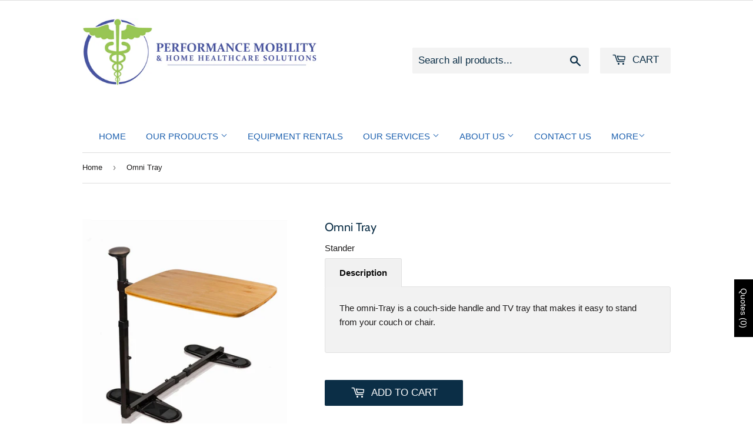

--- FILE ---
content_type: text/javascript
request_url: https://www.performancemobility.ca/cdn/shop/t/2/assets/globorequestforquote_params.min.js?v=161155711537583856461702319809
body_size: 2476
content:
var GRFQConfigs = {
    app_url : "https://quote.globosoftware.net",
    theme_store_id : 679,
    shop_url : "performance-mobility-home-healthcare-solutions.myshopify.com",
    domain : "www.performancemobility.ca",
    plan : "PREMIUM",
    front_shop_url : "www.performancemobility.ca",
    collection_enable : 1 ,
    product_enable : 1 ,
    rfq_page :  "request-for-quote" ,
    rfq_history :  "quotes-history" ,
    lang_translations: [],
    lang_translationsFormbuilder: [],
    translation_default: {
        button: `Add to Quote`,
        popupsuccess: `The product %s is added to your quote.`,
        popupcontinue: `Continue Shopping`,
        popupviewquote: `View Quote`,

                        
                                
                                                                                
        toast_message: `Product added to quote`,
        pageempty: `Your quote is currently empty.`,
        pagebutton: `Submit Request`,
        pagesubmitting: `Submitting Request`,
        pagesuccess: `Thank you for submitting a request a quote!`,
        pagecontinueshopping: `Continue Shopping`,
        pageimage: ``,
        pageproduct: `Product`,
        pagevendor: `Vendor`,
        pagesku: `SKU`,
        pageoption: `Option`,
        pagequantity: `Quantity`,
        pageprice: `Price`,
        pageremove: `Remove`,
        error_messages: {"required":"Please fill in this field","invalid_email":"Invalid email","file_size_limit":"File size exceed limit","file_not_allowed":"File extension is not allowed","required_captcha":"Please verify captcha"},
        historylogin: `You have to {login|login} to use Quote history feature.`,
        historyempty: `You haven&#039;t placed any quote yet.`,
        historyaccount: `Account Information`,
        historycustomer: `Customer Name`,
        historyid: ``,
        historydate: `Date`,
        historyitems: `Items`,
        historyaction: `Action`,
        historyview: `View`,
        login_to_show_price_button: `Login to see price`,
        message_toast:  `Product added to quote` ,
    },
    show_buynow:  1 ,
    show_atc:  1 ,
    show_price:  0 ,
    convert_cart_enable:  1 ,
    redirectUrl:  '' ,
    message_type_afteratq:  "popup" ,
    require_login:  0 ,
    login_to_show_price: 0,
    login_to_show_price_button_background: `#000`,
    login_to_show_price_button_text_color: `#fff`,
    selector: {
        buynow_selector: '.shopify-payment-button',
        addtocart_selector: '#shopify_add_to_cart,.product-form .btn-cart,.js-product-button-add-to-cart,.shopify-product-form .btn-addtocart,#product-add-to-cart,.shopify-product-form .add_to_cart,.product-details__add-to-cart-button,.shopify-product-form .product-submit,.product-form__cart-buttons,.shopify-product-form input[type="submit"],.js-product-form button[type="submit"],form.product-purchase-form button[type="submit"],#addToCart,#AddToCart,[data-btn-type="add-to-cart"],.default-cart-button__button,.shopify-product-form button[data-add-to-cart],form[data-product-form] .add-to-cart-btn,.product__submit__add,.product-form .add-to-cart-button,.product-form__cart-submit,.shopify-product-form button[data-product-add],#AddToCart--product-template,.product-buy-buttons--cta,.product-form__add-btn,form[data-type="add-to-cart-form"] .product__add-to-cart,.productForm .productForm-submit,.ProductForm__AddToCart,.shopify-product-form .btn--add-to-cart,.ajax-product-form button[data-add-to-cart],.shopify-product-form .product__submit__add,form[data-product-form] .add-to-cart,.product-form .product__submit__add,.shopify-product-form button[type="submit"][data-add-button],.product-form .product-form__add-button,.product-form__submit,.product-single__form .add-to-cart,form#AddToCartForm button#AddToCart,form.shopify-product-form button.add-to-cart,form[action*="/cart/add"] [name="add"],form[action*="/cart/add"] button#AddToCartDesk, form[data-product-form] button[data-product-add], .product-form--atc-button[data-product-atc], .globo-validationForm, button.single_add_to_cart_button, input#AddToCart-product-template, button[data-action="add-to-cart"], .product-details-wrapper .add-to-cart input, form.product-menu-form .product-menu-button[data-product-menu-button-atc], .product-add input#AddToCart, #product-content #add-to-cart #addToCart, .product-form-submit-wrap .add-to-cart-button, .productForm-block .productForm-submit, .btn-wrapper-c .add, .product-submit input.add-to-cart, .form-element-quantity-submit .form-element-submit-button, .quantity-submit-row__submit input, form#AddToCartForm .product-add input#addToCart, .product__form .product__add-to-cart, #product-description form .product-add .add, .product-add input.button.product-add-available, .globo__validation-default, #product-area .product-details-wrapper .options .selector-wrapper .submit,.product_type_simple add_to_cart_button,.pr_atc,.js-product-button-add-to-cart,.product-cta,.tt-btn-addtocart,.product-card-interaction,.product-item__quick-form,.product--quick-add,.btn--quick[data-add-to-cart],.product-card-btn__btn,.productitem--action-atc,.quick-add-btn,.quick-add-button,.product-item__quick-add-button,add-to-cart,.cartButton,.product_after_shop_loop_buttons,.quick-buy-product-form .pb-button-shadow,.product-form__submit,.quick-add__submit,.product__submit__add,form #AddToCart-product-template, form #AddToCart, form #addToCart-product-template, form .product__add-to-cart-button, form .product-form__cart-submit, form .add-to-cart, form .cart-functions > button, form .productitem--action-atc, form .product-form--atc-button, form .product-menu-button-atc, form .product__add-to-cart, form .product-add, form .add-to-cart-button, form #addToCart, form .product-detail__form__action > button, form .product-form-submit-wrap > input, form .product-form input[type="submit"], form input.submit, form .add_to_cart, form .product-item-quick-shop, form #add-to-cart, form .productForm-submit, form .add-to-cart-btn, form .product-single__add-btn, form .quick-add--add-button, form .product-page--add-to-cart, form .addToCart, form .product-form .form-actions, form .button.add, form button#add, form .addtocart, form .AddtoCart, form .product-add input.add, form button#purchase, form[action*="/cart/add"] button[type="submit"], form .product__form button[type="submit"], form #AddToCart--product-template',
        price_selector: '.shopify-Price-amount,#price_ppr,.product-page-info__price,.tt-price,.price-box,.product__price-container,.product-meta__price-list-container,.product-item-meta__price-list-container,.collection-product-price,.product__grid__price,.product-grid-item__price,.product-price--wrapper,.price__current,.product-loop-element__price,.product-block__price,[class*="product-card-price"],.ProductMeta__PriceList,.ProductItem__PriceList,.product-detail__price,.price_wrapper,.product__price__wrap,[data-price-wrapper],.product-item__price-list,.product-single__prices,.product-block--price,.product-page--pricing,.current-price,.product-prices,.product-card-prices,.product-price-block,product-price-root,.product--price-container,.product-form__prices,.product-loop__price,.card-price,.product-price-container,.product_after_shop_loop_price,.main-product__price,.product-block-price,span[data-product-price],.block-price,product-price,.price-wrapper,.price__container,#ProductPrice-product-template,#ProductPrice,.product-price,.product__price—reg,#productPrice-product-template,.product__current-price,.product-thumb-caption-price-current,.product-item-caption-price-current,.grid-product__price,.product__price,span.price,span.product-price,.productitem--price,.product-pricing,span.money,.product-item__price,.product-list-item-price,p.price,div.price,.product-meta__prices,div.product-price,span#price,.price.money,h3.price,a.price,.price-area,.product-item-price,.pricearea,.collectionGrid .collectionBlock-info > p,#ComparePrice,.product--price-wrapper,.product-page--price-wrapper,.color--shop-accent.font-size--s.t--meta.f--main,.ComparePrice,.ProductPrice,.prodThumb .title span:last-child,.price,.product-single__price-product-template,.product-info-price,.price-money,.prod-price,#price-field,.product-grid--price,.prices,.pricing,#product-price,.money-styling,.compare-at-price,.product-item--price,.card__price,.product-card__price,.product-price__price,.product-item__price-wrapper,.product-single__price,.grid-product__price-wrap,a.grid-link p.grid-link__meta',
    },
    money_format: '&lt;span&gt;${{amount}}&lt;/span&gt;',
    money_format_full: '<span>${{amount}}</span>',
        rules: {"all":{"enable":false},"manual":{"enable":false,"manual_products":null},"automate":{"enable":true,"automate_rule":[{"value":"273174593734","where":"EQUALS","select":"COLLECTION"},{"value":"273076158662","where":"EQUALS","select":"COLLECTION"},{"value":"269871513798","where":"EQUALS","select":"COLLECTION"},{"value":"275639959750","where":"EQUALS","select":"COLLECTION"},{"value":"269885931718","where":"EQUALS","select":"COLLECTION"},{"value":"273193337030","where":"EQUALS","select":"COLLECTION"},{"value":"276502872262","where":"EQUALS","select":"COLLECTION"},{"value":"246672949446","where":"EQUALS","select":"COLLECTION"},{"value":"273187602630","where":"EQUALS","select":"COLLECTION"},{"value":"271693021382","where":"EQUALS","select":"COLLECTION"},{"value":"273337712838","where":"EQUALS","select":"COLLECTION"},{"value":"269882065094","where":"EQUALS","select":"COLLECTION"},{"value":"273166565574","where":"EQUALS","select":"COLLECTION"},{"value":"269837500614","where":"EQUALS","select":"COLLECTION"},{"value":"277019099334","where":"EQUALS","select":"COLLECTION"},{"value":"246680846534","where":"EQUALS","select":"COLLECTION"},{"value":"277019427014","where":"EQUALS","select":"COLLECTION"},{"value":"275639599302","where":"EQUALS","select":"COLLECTION"},{"value":"277079130310","where":"EQUALS","select":"COLLECTION"},{"value":"275640025286","where":"EQUALS","select":"COLLECTION"},{"value":"277084405958","where":"EQUALS","select":"COLLECTION"},{"value":"275639828678","where":"EQUALS","select":"COLLECTION"},{"value":"273150705862","where":"EQUALS","select":"COLLECTION"},{"value":"269882556614","where":"EQUALS","select":"COLLECTION"},{"value":"246671442118","where":"EQUALS","select":"COLLECTION"},{"value":"246672523462","where":"EQUALS","select":"COLLECTION"},{"value":"273192517830","where":"EQUALS","select":"COLLECTION"},{"value":"275639861446","where":"EQUALS","select":"COLLECTION"},{"value":"276487209158","where":"EQUALS","select":"COLLECTION"},{"value":"275649790150","where":"EQUALS","select":"COLLECTION"},{"value":"276506050758","where":"EQUALS","select":"COLLECTION"},{"value":"269886554310","where":"EQUALS","select":"COLLECTION"},{"value":"246671540422","where":"EQUALS","select":"COLLECTION"},{"value":"271692988614","where":"EQUALS","select":"COLLECTION"},{"value":"260604854470","where":"EQUALS","select":"COLLECTION"},{"value":"273188323526","where":"EQUALS","select":"COLLECTION"},{"value":"273162240198","where":"EQUALS","select":"COLLECTION"},{"value":"273067245766","where":"EQUALS","select":"COLLECTION"},{"value":"273163747526","where":"EQUALS","select":"COLLECTION"},{"value":"275647889606","where":"EQUALS","select":"COLLECTION"},{"value":"276505985222","where":"EQUALS","select":"COLLECTION"},{"value":"269836648646","where":"EQUALS","select":"COLLECTION"},{"value":"273164239046","where":"EQUALS","select":"COLLECTION"},{"value":"269837926598","where":"EQUALS","select":"COLLECTION"},{"value":"266194354374","where":"EQUALS","select":"COLLECTION"},{"value":"273189568710","where":"EQUALS","select":"COLLECTION"},{"value":"269838090438","where":"EQUALS","select":"COLLECTION"},{"value":"269837697222","where":"EQUALS","select":"COLLECTION"},{"value":"275641565382","where":"EQUALS","select":"COLLECTION"},{"value":"273063575750","where":"EQUALS","select":"COLLECTION"},{"value":"269837172934","where":"EQUALS","select":"COLLECTION"},{"value":"273066655942","where":"EQUALS","select":"COLLECTION"},{"value":"273067802822","where":"EQUALS","select":"COLLECTION"},{"value":"266192814278","where":"EQUALS","select":"COLLECTION"},{"value":"269869940934","where":"EQUALS","select":"COLLECTION"},{"value":"269871284422","where":"EQUALS","select":"COLLECTION"},{"value":"275665649862","where":"EQUALS","select":"COLLECTION"}],"automate_operator":["or"]}},
            hide_price_rule: {"manual":{"ids":[]},"automate":{"operator":"and","rule":[{"select":"TITLE","value":null,"where":"CONTAINS"}]}},
        settings: {
        historylogin:  `You have to {login|login} to use Quote history feature.`     },
    file_extension: ["pdf","jpg","jpeg","psd"],
    redirectUrl: "",
    reCAPTCHASiteKey: "",
    product_field_display: ["option"],
    form_elements : [{"id":548771,"form_id":12148,"code":"name","type":"text","subtype":"text","label":"First Name","default":null,"placeholder":"Enter your first name","className":null,"maxlength":null,"rows":null,"required":1,"validate":null,"allow_multiple":null,"width":"50","description":null,"created_at":"2023-12-11 18:04:26","updated_at":"2023-12-11 18:04:26"},{"id":548772,"form_id":12148,"code":"text-1631914852860","type":"text","subtype":"text","label":"Last Name","default":null,"placeholder":"Enter your last name","className":null,"maxlength":null,"rows":null,"required":1,"validate":null,"allow_multiple":null,"width":"50","description":null,"created_at":"2023-12-11 18:04:26","updated_at":"2023-12-11 18:04:26"},{"id":548773,"form_id":12148,"code":"email","type":"text","subtype":"text","label":"Email","default":null,"placeholder":"Enter your email","className":null,"maxlength":null,"rows":null,"required":1,"validate":null,"allow_multiple":null,"width":"50","description":null,"created_at":"2023-12-11 18:04:26","updated_at":"2023-12-11 18:04:26"},{"id":548774,"form_id":12148,"code":"phone-1702317806518","type":"phone","subtype":null,"label":"Phone","default":null,"placeholder":null,"className":null,"maxlength":null,"rows":null,"required":1,"validate":null,"allow_multiple":null,"width":"50","description":null,"created_at":"2023-12-11 18:04:27","updated_at":"2023-12-11 18:04:27"},{"id":548775,"form_id":12148,"code":"message","type":"textarea","subtype":null,"label":"Message","default":null,"placeholder":"Message","className":null,"maxlength":null,"rows":null,"required":1,"validate":null,"allow_multiple":null,"width":"50","description":null,"created_at":"2023-12-11 18:04:27","updated_at":"2023-12-11 18:04:27"}],
    quote_widget_enable : 1,
    quote_widget_action :  'go_to_quote_page' ,
    quote_widget_icon : '',
    quote_widget_label :  'Quotes ({numOfItem})' ,
    quote_widget_background :  '#000' ,
    quote_widget_color :  '#fff' ,
    quote_widget_position :  '#000' ,
    enable_custom_price :  0 ,
    continue_shopping:  'https://'.'performance-mobility-home-healthcare-solutions.myshopify.com' }